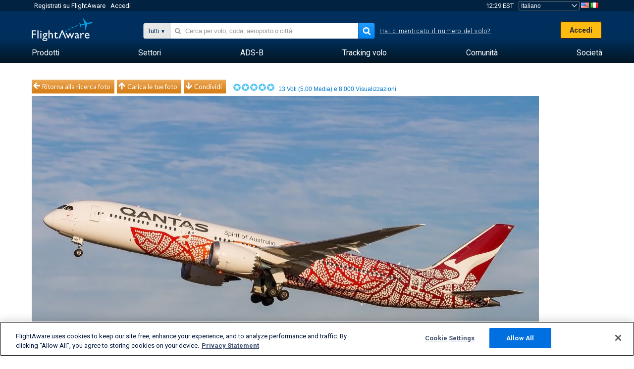

--- FILE ---
content_type: text/plain;charset=UTF-8
request_url: https://c.pub.network/v2/c
body_size: -113
content:
fdcf0270-297d-4f8b-8589-5f3e80cf883e

--- FILE ---
content_type: text/plain;charset=UTF-8
request_url: https://c.pub.network/v2/c
body_size: -264
content:
e92f6be6-576c-44ee-92a1-1ad308fed85a

--- FILE ---
content_type: application/javascript; charset=utf-8
request_url: https://fundingchoicesmessages.google.com/f/AGSKWxX_YCkXMVEh6ukNjM7pgxETyncA6ZpjCreeKj8CtCwL9aWHpRFG_JzreGfEGY_lXDT8K2X0lWasrZdxJyTTHmuJEz1YznvANUeBbitPV3QlnBsxwYHKSKPTrFJUhYsjVKcFHFhOPsHzSZL8qg9hacX8oKRIX0Y-4_2va4hR-8GNoyfAMiEhTXOJLroh/_/mob-ad./adserverpub?/contentmobilead./ignite.partnerembed.js.swf?2&clicktag=
body_size: -1292
content:
window['c5f57c36-fe68-4222-8126-fd0ed28d5b6b'] = true;

--- FILE ---
content_type: application/javascript; charset=utf-8
request_url: https://fundingchoicesmessages.google.com/f/AGSKWxXl-WMcb1ERK8T-_NS5Pzw8XffSULxqdqR5ab2RCWErbfgaRMJ9eP_dHwcQFxncL0Xtc9GHf8kYvhbTuqU61XmjQU1s_Ul6CnWh2QqsnK2iE_DKUucI1ET1wMQcLmyAomamuLkUHQ==?fccs=W251bGwsbnVsbCxudWxsLG51bGwsbnVsbCxudWxsLFsxNzY4ODQzNzgxLDc3ODAwMDAwMF0sbnVsbCxudWxsLG51bGwsW251bGwsWzcsNl0sbnVsbCxudWxsLG51bGwsbnVsbCxudWxsLG51bGwsbnVsbCxudWxsLG51bGwsM10sImh0dHBzOi8vaXQuZmxpZ2h0YXdhcmUuY29tL3Bob3Rvcy92aWV3LzExMDg3NTQtYTFiNWM1YjNmY2M5YzQ5MjEzYmYyMjM5Y2U0Y2M1MmQ0YTQwZjJhNC9haXJwb3J0L1lCQk4vc29ydC92b3Rlcy9wYWdlLzEiLG51bGwsW1s4LCJNOWxrelVhWkRzZyJdLFs5LCJlbi1VUyJdLFsxNiwiWzEsMSwxXSJdLFsxOSwiMiJdLFsxNywiWzBdIl0sWzI0LCIiXSxbMjksImZhbHNlIl1dXQ
body_size: 121
content:
if (typeof __googlefc.fcKernelManager.run === 'function') {"use strict";this.default_ContributorServingResponseClientJs=this.default_ContributorServingResponseClientJs||{};(function(_){var window=this;
try{
var np=function(a){this.A=_.t(a)};_.u(np,_.J);var op=function(a){this.A=_.t(a)};_.u(op,_.J);op.prototype.getWhitelistStatus=function(){return _.F(this,2)};var pp=function(a){this.A=_.t(a)};_.u(pp,_.J);var qp=_.Zc(pp),rp=function(a,b,c){this.B=a;this.j=_.A(b,np,1);this.l=_.A(b,_.Nk,3);this.F=_.A(b,op,4);a=this.B.location.hostname;this.D=_.Dg(this.j,2)&&_.O(this.j,2)!==""?_.O(this.j,2):a;a=new _.Og(_.Ok(this.l));this.C=new _.bh(_.q.document,this.D,a);this.console=null;this.o=new _.jp(this.B,c,a)};
rp.prototype.run=function(){if(_.O(this.j,3)){var a=this.C,b=_.O(this.j,3),c=_.dh(a),d=new _.Ug;b=_.fg(d,1,b);c=_.C(c,1,b);_.hh(a,c)}else _.eh(this.C,"FCNEC");_.lp(this.o,_.A(this.l,_.Ae,1),this.l.getDefaultConsentRevocationText(),this.l.getDefaultConsentRevocationCloseText(),this.l.getDefaultConsentRevocationAttestationText(),this.D);_.mp(this.o,_.F(this.F,1),this.F.getWhitelistStatus());var e;a=(e=this.B.googlefc)==null?void 0:e.__executeManualDeployment;a!==void 0&&typeof a==="function"&&_.Qo(this.o.G,
"manualDeploymentApi")};var sp=function(){};sp.prototype.run=function(a,b,c){var d;return _.v(function(e){d=qp(b);(new rp(a,d,c)).run();return e.return({})})};_.Rk(7,new sp);
}catch(e){_._DumpException(e)}
}).call(this,this.default_ContributorServingResponseClientJs);
// Google Inc.

//# sourceURL=/_/mss/boq-content-ads-contributor/_/js/k=boq-content-ads-contributor.ContributorServingResponseClientJs.en_US.M9lkzUaZDsg.es5.O/d=1/exm=ad_blocking_detection_executable,kernel_loader,loader_js_executable/ed=1/rs=AJlcJMzanTQvnnVdXXtZinnKRQ21NfsPog/m=cookie_refresh_executable
__googlefc.fcKernelManager.run('\x5b\x5b\x5b7,\x22\x5b\x5bnull,\\\x22flightaware.com\\\x22,\\\x22AKsRol_1G0SebFX9McMc7Ukg4n-w6rG9O8HTO0MzI0PPSzTCqAJE39B9uyeOQPv_Eyv-IV_DoKaRJOKmwz5EbkquRkigE91o_mKLOf2c3aO4MPfkkpQxULEZINieW_VZ_ATMXIafw07K82IyNlpVhmaTK6X1n83Lww\\\\u003d\\\\u003d\\\x22\x5d,null,\x5b\x5bnull,null,null,\\\x22https:\/\/fundingchoicesmessages.google.com\/f\/AGSKWxW3IH_nH_9IEYl8UDrYaCTlGFvg3qDiVQkg5duDWKCErIZKAan5ucxJkAaJw_eJMp2dZU2jkR83F2E3sU_LCpv7agSNBIEgP1E_JEKccDT4LdyhGaKGFtpCLo3SOxxNs9fLwVgMmQ\\\\u003d\\\\u003d\\\x22\x5d,null,null,\x5bnull,null,null,\\\x22https:\/\/fundingchoicesmessages.google.com\/el\/AGSKWxXX7Rr2wG-D-_DBe8JqwkCDURKoBKbWCE8-sa3KFXtZMQf1ro3qU7OR4wY-UrH7MrMVJ8FoNhbN14KNatCRuggCy93xDvzuWgZB3-JiVlg3eIZIZj3Fk01N1WPPHr336TXd6or3Dw\\\\u003d\\\\u003d\\\x22\x5d,null,\x5bnull,\x5b7,6\x5d,null,null,null,null,null,null,null,null,null,3\x5d\x5d,\x5b2,1\x5d\x5d\x22\x5d\x5d,\x5bnull,null,null,\x22https:\/\/fundingchoicesmessages.google.com\/f\/AGSKWxWlD9-kMFIV8Mpm3kWGhZyJEWtlX4BcamwVkB_hLaq2XY7wg-RaLDrccMj8wr5mefp8hqpmclmQZmKQmlefd1X6qtTyYtVYwKCe9q3XLY3FFp-LGMf6QDplKhFQ-52yhEdDX9kyCw\\u003d\\u003d\x22\x5d\x5d');}